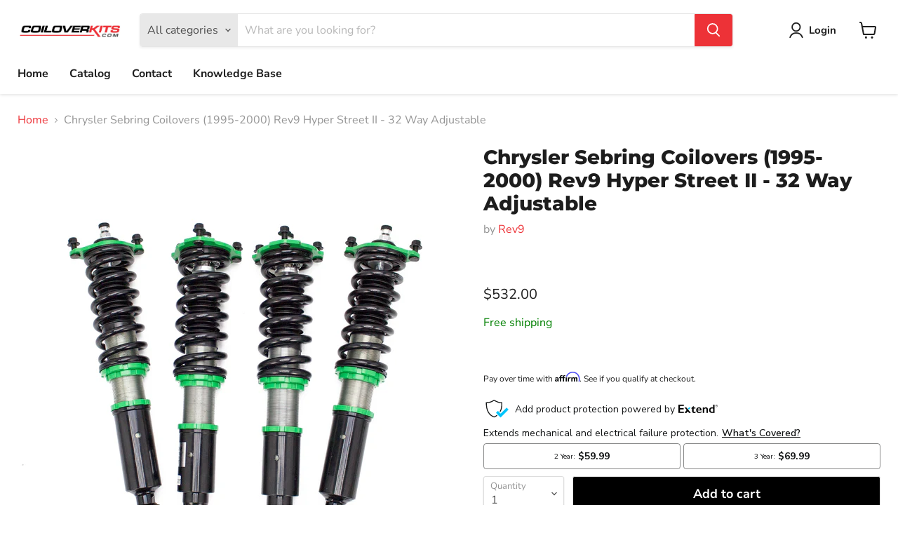

--- FILE ---
content_type: text/html; charset=utf-8
request_url: https://coiloverkits.com/collections/all/products/chrysler-sebring-coilovers-1995-2000-rev9-hyper-street-ii-32-way-adjustable?view=recently-viewed
body_size: 1394
content:




















  











<li
  class="productgrid--item  imagestyle--natural      productitem--emphasis  product-recently-viewed-card  show-actions--mobile"
  data-product-item
  data-product-quickshop-url="/products/chrysler-sebring-coilovers-1995-2000-rev9-hyper-street-ii-32-way-adjustable"
  data-quickshop-hash="acd2b1606bd3b2409bb2942ee4e62f0a8f10e4f303cfd1c83157af23e95e3dcf"
  
    data-recently-viewed-card
  
>
  <div class="productitem" data-product-item-content>
    <div class="product-recently-viewed-card-time" data-product-handle="chrysler-sebring-coilovers-1995-2000-rev9-hyper-street-ii-32-way-adjustable">
      <button
        class="product-recently-viewed-card-remove"
        aria-label="close"
        data-remove-recently-viewed
      >
        <svg
  aria-hidden="true"
  focusable="false"
  role="presentation"
  width="10"
  height="10"
  viewBox="0 0 10 10"
  xmlns="http://www.w3.org/2000/svg"
>
  <path d="M6.08785659,5 L9.77469752,1.31315906 L8.68684094,0.225302476 L5,3.91214341 L1.31315906,0.225302476 L0.225302476,1.31315906 L3.91214341,5 L0.225302476,8.68684094 L1.31315906,9.77469752 L5,6.08785659 L8.68684094,9.77469752 L9.77469752,8.68684094 L6.08785659,5 Z"></path>
</svg>
      </button>
    </div>
    <a
      class="productitem--image-link"
      href="/products/chrysler-sebring-coilovers-1995-2000-rev9-hyper-street-ii-32-way-adjustable"
      tabindex="-1"
      data-product-page-link
    >
      <figure class="productitem--image" data-product-item-image>
        
          
            
            

  
    <noscript data-rimg-noscript>
      <img
        
          src="//coiloverkits.com/cdn/shop/products/r9-hs2-017_2_1_2_1_512x512.jpg?v=1646797702"
        

        alt=""
        data-rimg="noscript"
        srcset="//coiloverkits.com/cdn/shop/products/r9-hs2-017_2_1_2_1_512x512.jpg?v=1646797702 1x, //coiloverkits.com/cdn/shop/products/r9-hs2-017_2_1_2_1_1024x1024.jpg?v=1646797702 2x, //coiloverkits.com/cdn/shop/products/r9-hs2-017_2_1_2_1_1536x1536.jpg?v=1646797702 3x, //coiloverkits.com/cdn/shop/products/r9-hs2-017_2_1_2_1_1597x1597.jpg?v=1646797702 3.12x"
        class="productitem--image-alternate"
        
        
      >
    </noscript>
  

  <img
    
      src="//coiloverkits.com/cdn/shop/products/r9-hs2-017_2_1_2_1_512x512.jpg?v=1646797702"
    
    alt=""

    
      data-rimg="lazy"
      data-rimg-scale="1"
      data-rimg-template="//coiloverkits.com/cdn/shop/products/r9-hs2-017_2_1_2_1_{size}.jpg?v=1646797702"
      data-rimg-max="1600x1600"
      data-rimg-crop="false"
      
      srcset="data:image/svg+xml;utf8,<svg%20xmlns='http://www.w3.org/2000/svg'%20width='512'%20height='512'></svg>"
    

    class="productitem--image-alternate"
    
    
  >



  <div data-rimg-canvas></div>


          
          

  
    <noscript data-rimg-noscript>
      <img
        
          src="//coiloverkits.com/cdn/shop/products/r9-hs2-017_1_1_2_1_512x512.jpg?v=1646797698"
        

        alt=""
        data-rimg="noscript"
        srcset="//coiloverkits.com/cdn/shop/products/r9-hs2-017_1_1_2_1_512x512.jpg?v=1646797698 1x, //coiloverkits.com/cdn/shop/products/r9-hs2-017_1_1_2_1_1024x1024.jpg?v=1646797698 2x, //coiloverkits.com/cdn/shop/products/r9-hs2-017_1_1_2_1_1536x1536.jpg?v=1646797698 3x, //coiloverkits.com/cdn/shop/products/r9-hs2-017_1_1_2_1_1597x1597.jpg?v=1646797698 3.12x"
        class="productitem--image-primary"
        
        
      >
    </noscript>
  

  <img
    
      src="//coiloverkits.com/cdn/shop/products/r9-hs2-017_1_1_2_1_512x512.jpg?v=1646797698"
    
    alt=""

    
      data-rimg="lazy"
      data-rimg-scale="1"
      data-rimg-template="//coiloverkits.com/cdn/shop/products/r9-hs2-017_1_1_2_1_{size}.jpg?v=1646797698"
      data-rimg-max="1600x1600"
      data-rimg-crop="false"
      
      srcset="data:image/svg+xml;utf8,<svg%20xmlns='http://www.w3.org/2000/svg'%20width='512'%20height='512'></svg>"
    

    class="productitem--image-primary"
    
    
  >



  <div data-rimg-canvas></div>


        

        
























  
  
  

  <span class="productitem__badge productitem__badge--sale"
    data-badge-sales
    style="display: none;"
  >
    <span data-badge-sales-range>
      
        
          Save <span data-price-percent-saved>0</span>%
        
      
    </span>
    <span data-badge-sales-single style="display: none;">
      
        Save <span data-price-percent-saved></span>%
      
    </span>
  </span>
      </figure>
    </a><div class="productitem--info">
      

      
        





























<div class="price productitem__price ">
  
    <div
      class="price__compare-at visible"
      data-price-compare-container
    >

      
        <span class="money price__original" data-price-original></span>
      
    </div>


    
      
      <div class="price__compare-at--hidden" data-compare-price-range-hidden>
        
          <span class="visually-hidden">Original price</span>
          <span class="money price__compare-at--min" data-price-compare-min>
            $532.00
          </span>
          -
          <span class="visually-hidden">Original price</span>
          <span class="money price__compare-at--max" data-price-compare-max>
            $532.00
          </span>
        
      </div>
      <div class="price__compare-at--hidden" data-compare-price-hidden>
        <span class="visually-hidden">Original price</span>
        <span class="money price__compare-at--single" data-price-compare>
          
        </span>
      </div>
    
  

  <div class="price__current price__current--emphasize " data-price-container>

    

    
      
      
      <span class="money" data-price>
        $532.00
      </span>
    
    
  </div>

  
    
    <div class="price__current--hidden" data-current-price-range-hidden>
      
        <span class="money price__current--min" data-price-min>$532.00</span>
        -
        <span class="money price__current--max" data-price-max>$532.00</span>
      
    </div>
    <div class="price__current--hidden" data-current-price-hidden>
      <span class="visually-hidden">Current price</span>
      <span class="money" data-price>
        $532.00
      </span>
    </div>
  

  

  
</div>


      

      <h2 class="productitem--title">
        <a href="/products/chrysler-sebring-coilovers-1995-2000-rev9-hyper-street-ii-32-way-adjustable" data-product-page-link>
          Chrysler Sebring Coilovers (1995-2000) Rev9 Hyper Street II  - 32 Way Adjustable
        </a>
      </h2>

      
        <span class="productitem--vendor">
          <a href="/collections/vendors?q=Rev9" title="Rev9">Rev9</a>
        </span>
      

      

      
        <div class="productitem--ratings">
          <span class="shopify-product-reviews-badge" data-id="7590780469462">
            <span class="spr-badge">
              <span class="spr-starrating spr-badge-starrating">
                <i class="spr-icon spr-icon-star-empty"></i>
                <i class="spr-icon spr-icon-star-empty"></i>
                <i class="spr-icon spr-icon-star-empty"></i>
                <i class="spr-icon spr-icon-star-empty"></i>
                <i class="spr-icon spr-icon-star-empty"></i>
              </span>
            </span>
          </span>
        </div>
      

      
        <div class="productitem--description">
          <p>
Fitment Information

Chrysler Sebring (1995, 1996, 1997, 1998, 1999, 2000)
Chassis Code: FJ/JX
Fits Coupe &amp; Convertible
Trims: LX, LXI, JX, JX...</p>

          
            <a
              href="/products/chrysler-sebring-coilovers-1995-2000-rev9-hyper-street-ii-32-way-adjustable"
              class="productitem--link"
              data-product-page-link
            >
              View full details
            </a>
          
        </div>
      
    </div>

    
  </div>

  
    <script type="application/json" data-quick-buy-settings>
      {
        "cart_redirection": true,
        "money_format": "${{amount}}"
      }
    </script>
  
</li>



--- FILE ---
content_type: text/javascript; charset=utf-8
request_url: https://coiloverkits.com/products/chrysler-sebring-coilovers-1995-2000-rev9-hyper-street-ii-32-way-adjustable.js
body_size: 853
content:
{"id":7590780469462,"title":"Chrysler Sebring Coilovers (1995-2000) Rev9 Hyper Street II  - 32 Way Adjustable","handle":"chrysler-sebring-coilovers-1995-2000-rev9-hyper-street-ii-32-way-adjustable","description":"\u003cmeta charset=\"utf-8\"\u003e\n\u003cp data-mce-fragment=\"1\"\u003e\u003cspan style=\"color: #ed3237;\"\u003e\u003cstrong\u003eFitment Information\u003c\/strong\u003e\u003c\/span\u003e\u003c\/p\u003e\n\u003cul\u003e\n\u003cli\u003eChrysler Sebring (1995, 1996, 1997, 1998, 1999, 2000)\u003c\/li\u003e\n\u003cli\u003eChassis Code: FJ\/JX\u003c\/li\u003e\n\u003cli\u003eFits Coupe \u0026amp; Convertible\u003c\/li\u003e\n\u003cli\u003eTrims: LX, LXI, JX, JXI\u003c\/li\u003e\n\u003c\/ul\u003e\n\u003cp\u003e\u003cspan style=\"color: #ed3237;\"\u003e\u003cstrong\u003eSpecs and Information\u003c\/strong\u003e\u003c\/span\u003e\u003c\/p\u003e\n\u003cul\u003e\n\u003cli\u003e\n\u003cstrong\u003eDamping Levels:\u003c\/strong\u003e 32 Levels\u003cbr\u003e\n\u003c\/li\u003e\n\u003cli\u003e\n\u003cstrong\u003eHeight Adjustment:\u003c\/strong\u003e Yes\u003cbr\u003e\n\u003c\/li\u003e\n\u003cli\u003e\n\u003cstrong\u003eSpring Rate(Front):\u003c\/strong\u003e 12 kg\/mm (672 lbs\/inch)\u003cbr\u003e\n\u003c\/li\u003e\n\u003cli\u003e\n\u003cstrong\u003eSpring Rate(Rear):\u003c\/strong\u003e 6 kg\/mm (336 lbs\/inch)\u003cbr\u003e\n\u003c\/li\u003e\n\u003cli\u003e\n\u003cstrong\u003eSpring Length(Front):\u003c\/strong\u003e 200 mm\u003cbr\u003e\n\u003c\/li\u003e\n\u003cli\u003e\n\u003cstrong\u003eSpring Length(Rear):\u003c\/strong\u003e 200 mm\u003cbr\u003e\n\u003c\/li\u003e\n\u003cli\u003e\n\u003cstrong\u003eFront Top Mount:\u003c\/strong\u003e No\u003cbr\u003e\n\u003c\/li\u003e\n\u003cli\u003e\n\u003cstrong\u003eRear Top Mount:\u003c\/strong\u003e No, Reuse Factory\u003cbr\u003e\n\u003c\/li\u003e\n\u003cli\u003e\n\u003cstrong\u003eSpring Inner Diameter(Front):\u003c\/strong\u003e 62 mm (2.44 inch)\u003cbr\u003e\n\u003c\/li\u003e\n\u003cli\u003e\n\u003cstrong\u003eSpring Inner Diameter(Rear):\u003c\/strong\u003e 62 mm (2.44 inch)\u003c\/li\u003e\n\u003c\/ul\u003e\n\u003cp data-mce-fragment=\"1\"\u003e\u003cspan style=\"color: #ff2a00;\"\u003e\u003cstrong\u003eProduct Description\u003c\/strong\u003e\u003c\/span\u003e\u003c\/p\u003e\n\u003cp\u003eRev9 Hyper-Street II coilover suspension upgrade features mono-tube shocks with 32 clicks rebound settings and full length adjustable. Mono-tube shocks provides larger capacity for gas and oil to improve comfortable level of typical lowering vehicle. Special 32 clicks of valving allows user to fine tune rebound force settings. Independent spring tension and full length adjustable allows drop without sacrifice comfort by shorten pitch distance.\u003c\/p\u003e\n\u003cul\u003e\n\u003cli\u003eFull Steel Alloy Constructions With Aluminum Hardware\u003c\/li\u003e\n\u003cli\u003eMono-Tube Shocks Provide  Larger Capacity of Oil And Gas\u003c\/li\u003e\n\u003cli\u003e32 Clicks of Rebound Force Adjustment\u003c\/li\u003e\n\u003cli\u003eFull Length Adjustment - Lowers The Car Without Ruining Spring Tension\u003c\/li\u003e\n\u003cli\u003eIndependent Spring Tension - Custom Stiffness Without Change Ride Height\u003c\/li\u003e\n\u003c\/ul\u003e\n\u003cp\u003e\u003cspan style=\"color: #ff2a00;\"\u003e\u003cstrong\u003eAbout CoiloverKits.com\u003c\/strong\u003e\u003c\/span\u003e\u003c\/p\u003e\n\u003cp\u003eWe are an authorized and direct dealer for Rev9.  We offer full support on these coilovers and we welcome you to contact us with any questions.  Rev9 honors and validates their 1 year warranty when purchased through CoiloverKits.com. \u003c\/p\u003e\n\u003cul\u003e\u003c\/ul\u003e","published_at":"2022-03-08T19:48:09-08:00","created_at":"2022-03-08T19:48:09-08:00","vendor":"Rev9","type":"Coilovers","tags":["Brand_Rev9","Make_Chrysler","Model_Sebring","Type_Coilovers"],"price":53200,"price_min":53200,"price_max":53200,"available":true,"price_varies":false,"compare_at_price":null,"compare_at_price_min":0,"compare_at_price_max":0,"compare_at_price_varies":false,"variants":[{"id":42598687965398,"title":"Default Title","option1":"Default Title","option2":null,"option3":null,"sku":"R9-HS2-017_5","requires_shipping":true,"taxable":true,"featured_image":null,"available":true,"name":"Chrysler Sebring Coilovers (1995-2000) Rev9 Hyper Street II  - 32 Way Adjustable","public_title":null,"options":["Default Title"],"price":53200,"weight":5,"compare_at_price":null,"inventory_management":"shopify","barcode":"","quantity_rule":{"min":1,"max":null,"increment":1},"quantity_price_breaks":[],"requires_selling_plan":false,"selling_plan_allocations":[]}],"images":["\/\/cdn.shopify.com\/s\/files\/1\/0602\/3381\/0134\/products\/r9-hs2-017_1_1_2_1.jpg?v=1646797698","\/\/cdn.shopify.com\/s\/files\/1\/0602\/3381\/0134\/products\/r9-hs2-017_2_1_2_1.jpg?v=1646797702","\/\/cdn.shopify.com\/s\/files\/1\/0602\/3381\/0134\/products\/r9-hs2-017_3_1_2_1.jpg?v=1646797723","\/\/cdn.shopify.com\/s\/files\/1\/0602\/3381\/0134\/products\/r9-hs2-017_4_1_2_1.jpg?v=1646797727","\/\/cdn.shopify.com\/s\/files\/1\/0602\/3381\/0134\/products\/r9-hs2-017_5_1_2_1.jpg?v=1646797735","\/\/cdn.shopify.com\/s\/files\/1\/0602\/3381\/0134\/products\/r9-wrench-set_15_16_1.jpg?v=1646797741"],"featured_image":"\/\/cdn.shopify.com\/s\/files\/1\/0602\/3381\/0134\/products\/r9-hs2-017_1_1_2_1.jpg?v=1646797698","options":[{"name":"Title","position":1,"values":["Default Title"]}],"url":"\/products\/chrysler-sebring-coilovers-1995-2000-rev9-hyper-street-ii-32-way-adjustable","media":[{"alt":null,"id":29577042559190,"position":1,"preview_image":{"aspect_ratio":1.0,"height":1600,"width":1600,"src":"https:\/\/cdn.shopify.com\/s\/files\/1\/0602\/3381\/0134\/products\/r9-hs2-017_1_1_2_1.jpg?v=1646797698"},"aspect_ratio":1.0,"height":1600,"media_type":"image","src":"https:\/\/cdn.shopify.com\/s\/files\/1\/0602\/3381\/0134\/products\/r9-hs2-017_1_1_2_1.jpg?v=1646797698","width":1600},{"alt":null,"id":29577042919638,"position":2,"preview_image":{"aspect_ratio":1.0,"height":1600,"width":1600,"src":"https:\/\/cdn.shopify.com\/s\/files\/1\/0602\/3381\/0134\/products\/r9-hs2-017_2_1_2_1.jpg?v=1646797702"},"aspect_ratio":1.0,"height":1600,"media_type":"image","src":"https:\/\/cdn.shopify.com\/s\/files\/1\/0602\/3381\/0134\/products\/r9-hs2-017_2_1_2_1.jpg?v=1646797702","width":1600},{"alt":null,"id":29577044852950,"position":3,"preview_image":{"aspect_ratio":1.0,"height":1600,"width":1600,"src":"https:\/\/cdn.shopify.com\/s\/files\/1\/0602\/3381\/0134\/products\/r9-hs2-017_3_1_2_1.jpg?v=1646797723"},"aspect_ratio":1.0,"height":1600,"media_type":"image","src":"https:\/\/cdn.shopify.com\/s\/files\/1\/0602\/3381\/0134\/products\/r9-hs2-017_3_1_2_1.jpg?v=1646797723","width":1600},{"alt":null,"id":29577046065366,"position":4,"preview_image":{"aspect_ratio":1.0,"height":1600,"width":1600,"src":"https:\/\/cdn.shopify.com\/s\/files\/1\/0602\/3381\/0134\/products\/r9-hs2-017_4_1_2_1.jpg?v=1646797727"},"aspect_ratio":1.0,"height":1600,"media_type":"image","src":"https:\/\/cdn.shopify.com\/s\/files\/1\/0602\/3381\/0134\/products\/r9-hs2-017_4_1_2_1.jpg?v=1646797727","width":1600},{"alt":null,"id":29577046589654,"position":5,"preview_image":{"aspect_ratio":1.0,"height":1600,"width":1600,"src":"https:\/\/cdn.shopify.com\/s\/files\/1\/0602\/3381\/0134\/products\/r9-hs2-017_5_1_2_1.jpg?v=1646797735"},"aspect_ratio":1.0,"height":1600,"media_type":"image","src":"https:\/\/cdn.shopify.com\/s\/files\/1\/0602\/3381\/0134\/products\/r9-hs2-017_5_1_2_1.jpg?v=1646797735","width":1600},{"alt":null,"id":29577046884566,"position":6,"preview_image":{"aspect_ratio":1.0,"height":1600,"width":1600,"src":"https:\/\/cdn.shopify.com\/s\/files\/1\/0602\/3381\/0134\/products\/r9-wrench-set_15_16_1.jpg?v=1646797741"},"aspect_ratio":1.0,"height":1600,"media_type":"image","src":"https:\/\/cdn.shopify.com\/s\/files\/1\/0602\/3381\/0134\/products\/r9-wrench-set_15_16_1.jpg?v=1646797741","width":1600}],"requires_selling_plan":false,"selling_plan_groups":[]}

--- FILE ---
content_type: text/plain; charset=utf-8
request_url: https://d-ipv6.mmapiws.com/ant_squire
body_size: 154
content:
coiloverkits.com;019bf13b-c726-7ba5-9112-5c29140737a5:33467888049696b24d30f769097ed6c7b092e1f1